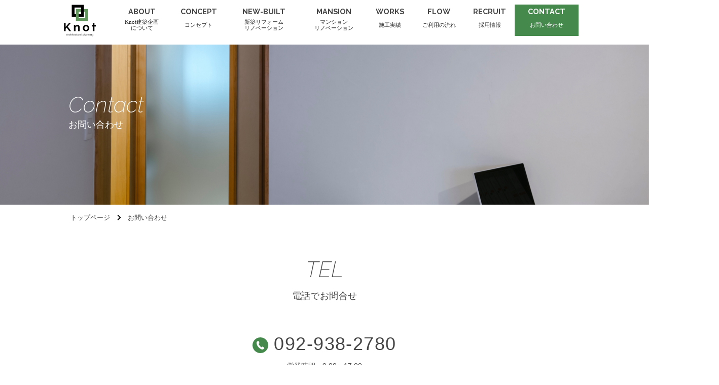

--- FILE ---
content_type: text/html; charset=UTF-8
request_url: https://knot-kk.com/contact/
body_size: 9724
content:
<!DOCTYPE html>
<html lang="ja">

<head>
  <script src="https://ajaxzip3.github.io/ajaxzip3.js" charset="UTF-8"></script>
  <meta charset="UTF-8">
<meta http-equiv="X-UA-Compatible" content="IE=edge">
<meta name="viewport" content="width=device-width, initial-scale=1">

<meta name="robots" content="index,follow">
<link rel="canonical" href="https://knot-kk.com/contact/">
<link rel="shortcut icon" href="https://knot-kk.com/wp-content/themes/knot/favicon.ico">
<link rel="apple-touch-icon" href="/apple-touch-icon.png">

<!-- Global site tag (gtag.js) - Google Analytics -->
<script async src="https://www.googletagmanager.com/gtag/js?id=UA-129823922-1"></script>
<script>
  window.dataLayer = window.dataLayer || [];
  function gtag(){dataLayer.push(arguments);}
  gtag('js', new Date());

  gtag('config', 'UA-129823922-1');
</script>




<link href="https://knot-kk.com/wp-content/themes/knot/css/contact.min.css?" rel="stylesheet">

<script src="https://knot-kk.com/wp-content/themes/knot/js/contact.min.js?" type="text/javascript"></script>







<!--[if lt IE 9]>
<script src="//oss.maxcdn.com/html5shiv/3.7.2/html5shiv.min.js"></script>
<script src="//oss.maxcdn.com/respond/1.4.2/respond.min.js"></script>
<![endif]-->

<meta name='robots' content='index, follow, max-image-preview:large, max-snippet:-1, max-video-preview:-1' />

	<!-- This site is optimized with the Yoast SEO plugin v26.8 - https://yoast.com/product/yoast-seo-wordpress/ -->
	<title>お問合わせ - 株式会社Knot建築企画</title>
	<link rel="canonical" href="https://knot-kk.com/contact/" />
	<meta property="og:locale" content="ja_JP" />
	<meta property="og:type" content="article" />
	<meta property="og:title" content="お問合わせ - 株式会社Knot建築企画" />
	<meta property="og:url" content="https://knot-kk.com/contact/" />
	<meta property="og:site_name" content="株式会社Knot建築企画" />
	<meta property="article:modified_time" content="2018-11-27T07:27:13+00:00" />
	<meta name="twitter:card" content="summary_large_image" />
	<script type="application/ld+json" class="yoast-schema-graph">{"@context":"https://schema.org","@graph":[{"@type":"WebPage","@id":"https://knot-kk.com/contact/","url":"https://knot-kk.com/contact/","name":"お問合わせ - 株式会社Knot建築企画","isPartOf":{"@id":"https://knot-kk.com/#website"},"datePublished":"2018-11-21T01:26:22+00:00","dateModified":"2018-11-27T07:27:13+00:00","breadcrumb":{"@id":"https://knot-kk.com/contact/#breadcrumb"},"inLanguage":"ja","potentialAction":[{"@type":"ReadAction","target":["https://knot-kk.com/contact/"]}]},{"@type":"BreadcrumbList","@id":"https://knot-kk.com/contact/#breadcrumb","itemListElement":[{"@type":"ListItem","position":1,"name":"ホーム","item":"https://knot-kk.com/"},{"@type":"ListItem","position":2,"name":"お問合わせ"}]},{"@type":"WebSite","@id":"https://knot-kk.com/#website","url":"https://knot-kk.com/","name":"株式会社Knot建築企画","description":"【福岡県糟屋郡】戸建ての新築・リフォーム","potentialAction":[{"@type":"SearchAction","target":{"@type":"EntryPoint","urlTemplate":"https://knot-kk.com/?s={search_term_string}"},"query-input":{"@type":"PropertyValueSpecification","valueRequired":true,"valueName":"search_term_string"}}],"inLanguage":"ja"}]}</script>
	<!-- / Yoast SEO plugin. -->


<link rel="alternate" title="oEmbed (JSON)" type="application/json+oembed" href="https://knot-kk.com/wp-json/oembed/1.0/embed?url=https%3A%2F%2Fknot-kk.com%2Fcontact%2F" />
<link rel="alternate" title="oEmbed (XML)" type="text/xml+oembed" href="https://knot-kk.com/wp-json/oembed/1.0/embed?url=https%3A%2F%2Fknot-kk.com%2Fcontact%2F&#038;format=xml" />
		<!-- This site uses the Google Analytics by MonsterInsights plugin v9.11.1 - Using Analytics tracking - https://www.monsterinsights.com/ -->
		<!-- Note: MonsterInsights is not currently configured on this site. The site owner needs to authenticate with Google Analytics in the MonsterInsights settings panel. -->
					<!-- No tracking code set -->
				<!-- / Google Analytics by MonsterInsights -->
		<style id='wp-img-auto-sizes-contain-inline-css' type='text/css'>
img:is([sizes=auto i],[sizes^="auto," i]){contain-intrinsic-size:3000px 1500px}
/*# sourceURL=wp-img-auto-sizes-contain-inline-css */
</style>
<style id='wp-emoji-styles-inline-css' type='text/css'>

	img.wp-smiley, img.emoji {
		display: inline !important;
		border: none !important;
		box-shadow: none !important;
		height: 1em !important;
		width: 1em !important;
		margin: 0 0.07em !important;
		vertical-align: -0.1em !important;
		background: none !important;
		padding: 0 !important;
	}
/*# sourceURL=wp-emoji-styles-inline-css */
</style>
<style id='wp-block-library-inline-css' type='text/css'>
:root{--wp-block-synced-color:#7a00df;--wp-block-synced-color--rgb:122,0,223;--wp-bound-block-color:var(--wp-block-synced-color);--wp-editor-canvas-background:#ddd;--wp-admin-theme-color:#007cba;--wp-admin-theme-color--rgb:0,124,186;--wp-admin-theme-color-darker-10:#006ba1;--wp-admin-theme-color-darker-10--rgb:0,107,160.5;--wp-admin-theme-color-darker-20:#005a87;--wp-admin-theme-color-darker-20--rgb:0,90,135;--wp-admin-border-width-focus:2px}@media (min-resolution:192dpi){:root{--wp-admin-border-width-focus:1.5px}}.wp-element-button{cursor:pointer}:root .has-very-light-gray-background-color{background-color:#eee}:root .has-very-dark-gray-background-color{background-color:#313131}:root .has-very-light-gray-color{color:#eee}:root .has-very-dark-gray-color{color:#313131}:root .has-vivid-green-cyan-to-vivid-cyan-blue-gradient-background{background:linear-gradient(135deg,#00d084,#0693e3)}:root .has-purple-crush-gradient-background{background:linear-gradient(135deg,#34e2e4,#4721fb 50%,#ab1dfe)}:root .has-hazy-dawn-gradient-background{background:linear-gradient(135deg,#faaca8,#dad0ec)}:root .has-subdued-olive-gradient-background{background:linear-gradient(135deg,#fafae1,#67a671)}:root .has-atomic-cream-gradient-background{background:linear-gradient(135deg,#fdd79a,#004a59)}:root .has-nightshade-gradient-background{background:linear-gradient(135deg,#330968,#31cdcf)}:root .has-midnight-gradient-background{background:linear-gradient(135deg,#020381,#2874fc)}:root{--wp--preset--font-size--normal:16px;--wp--preset--font-size--huge:42px}.has-regular-font-size{font-size:1em}.has-larger-font-size{font-size:2.625em}.has-normal-font-size{font-size:var(--wp--preset--font-size--normal)}.has-huge-font-size{font-size:var(--wp--preset--font-size--huge)}.has-text-align-center{text-align:center}.has-text-align-left{text-align:left}.has-text-align-right{text-align:right}.has-fit-text{white-space:nowrap!important}#end-resizable-editor-section{display:none}.aligncenter{clear:both}.items-justified-left{justify-content:flex-start}.items-justified-center{justify-content:center}.items-justified-right{justify-content:flex-end}.items-justified-space-between{justify-content:space-between}.screen-reader-text{border:0;clip-path:inset(50%);height:1px;margin:-1px;overflow:hidden;padding:0;position:absolute;width:1px;word-wrap:normal!important}.screen-reader-text:focus{background-color:#ddd;clip-path:none;color:#444;display:block;font-size:1em;height:auto;left:5px;line-height:normal;padding:15px 23px 14px;text-decoration:none;top:5px;width:auto;z-index:100000}html :where(.has-border-color){border-style:solid}html :where([style*=border-top-color]){border-top-style:solid}html :where([style*=border-right-color]){border-right-style:solid}html :where([style*=border-bottom-color]){border-bottom-style:solid}html :where([style*=border-left-color]){border-left-style:solid}html :where([style*=border-width]){border-style:solid}html :where([style*=border-top-width]){border-top-style:solid}html :where([style*=border-right-width]){border-right-style:solid}html :where([style*=border-bottom-width]){border-bottom-style:solid}html :where([style*=border-left-width]){border-left-style:solid}html :where(img[class*=wp-image-]){height:auto;max-width:100%}:where(figure){margin:0 0 1em}html :where(.is-position-sticky){--wp-admin--admin-bar--position-offset:var(--wp-admin--admin-bar--height,0px)}@media screen and (max-width:600px){html :where(.is-position-sticky){--wp-admin--admin-bar--position-offset:0px}}
/*wp_block_styles_on_demand_placeholder:6970fe5e44da2*/
/*# sourceURL=wp-block-library-inline-css */
</style>
<style id='classic-theme-styles-inline-css' type='text/css'>
/*! This file is auto-generated */
.wp-block-button__link{color:#fff;background-color:#32373c;border-radius:9999px;box-shadow:none;text-decoration:none;padding:calc(.667em + 2px) calc(1.333em + 2px);font-size:1.125em}.wp-block-file__button{background:#32373c;color:#fff;text-decoration:none}
/*# sourceURL=/wp-includes/css/classic-themes.min.css */
</style>
<link rel='stylesheet' id='contact-form-7-css' href='https://knot-kk.com/wp-content/plugins/contact-form-7/includes/css/styles.css' type='text/css' media='all' />
<link rel='stylesheet' id='cf7msm_styles-css' href='https://knot-kk.com/wp-content/plugins/contact-form-7-multi-step-module/resources/cf7msm.css' type='text/css' media='all' />
<link rel='stylesheet' id='wp-pagenavi-css' href='https://knot-kk.com/wp-content/plugins/wp-pagenavi/pagenavi-css.css' type='text/css' media='all' />
<script type="text/javascript" src="https://knot-kk.com/wp-includes/js/jquery/jquery.min.js" id="jquery-core-js"></script>
<script type="text/javascript" src="https://knot-kk.com/wp-includes/js/jquery/jquery-migrate.min.js" id="jquery-migrate-js"></script>
<link rel="https://api.w.org/" href="https://knot-kk.com/wp-json/" /><link rel="alternate" title="JSON" type="application/json" href="https://knot-kk.com/wp-json/wp/v2/pages/15" /></head>

<body>
  
<header class="pageHeader">
  <div class="pageHeader_pc">
    <div class="container">
      <div class="row">
        <div class="col-1" style="padding-right: 0; padding-left: 0;">
          <h1 class="pageHeader__h1">
            <a href="https://knot-kk.com/">
              <img src="https://knot-kk.com/wp-content/themes/knot/img/common/pageHeader_logo.png" srcset="https://knot-kk.com/wp-content/themes/knot/img/common/pageHeader_logo.png 2x" alt="株式会社Knot建築企画" class="logo_header">
            </a>
          </h1>
        </div>
        <div class="col-11">
          <nav class="pageHeader__nav">
            <ul class="gnavi">
              <!-- <li>
                <a href="https://knot-kk.com">
                  <span class="webfont">HOME</span><br>
                  <span class="small">ホーム</span>
                </a>
              </li> -->
              <li>
                <a href="https://knot-kk.com/about">
                  <span class="webfont">ABOUT</span><br>
                  <span class="small">Knot建築企画<br>について</span>
                </a>
              </li>
              <li>
                <a href="https://knot-kk.com/concept">
                  <span class="webfont">CONCEPT</span><br>
                  <span class="small">コンセプト</span>
                </a>
              </li>
              <li>
                <a href="https://knot-kk.com/new_built">
                  <span class="webfont">NEW-BUILT</span><br>
                  <span class="small">新築リフォーム<br>リノベーション</span>
                </a>
              </li>
              <li>
                <a href="https://knot-kk.com/mansion-renovation">
                  <span class="webfont">MANSION</span><br>
                  <span class="small">マンション<br>リノベーション</span>
                </a>
              </li>

              <li>
                <a href="https://knot-kk.com/works">
                  <span class="webfont">WORKS</span><br>
                  <span class="small">施工実績</span>
                </a>
              </li>
              <li>
                <a href="https://knot-kk.com/flow">
                  <span class="webfont">FLOW</span><br>
                  <span class="small">ご利用の流れ</span>
                </a>
              </li>
              <li>
                <a href="https://knot-kk.com/recruit">
                  <span class="webfont">RECRUIT</span><br>
                  <span class="small">採用情報</span>
                </a>
              </li>
              <li>
                <a href="https://knot-kk.com/contact" class="pageHeader__contact">
                  <span class="webfont">CONTACT</span><br>
                  <span class="small">お問い合わせ</span>
                </a>
              </li>
            </ul>
            <!-- <ul class="snsLink">
              <li>
                <a href="https://www.facebook.com/Knot%E5%BB%BA%E7%AF%89%E4%BC%81%E7%94%BB-264679231065108/" target="_blank">
                  <i class="fab fa-facebook fa-circle"></i>
                </a>
              </li>
              <li>
                <a href="https://www.instagram.com/knot.kk/" target="_blank">
                  <i class="fab fa-instagram"></i>
                </a>
              </li>
            </ul> -->
          </nav>
        </div>
      </div>
    </div>
  </div>
  <div class="pageHeader_mobile">
    <div class="div">
      <a href="https://knot-kk.com/">
        <img src="https://knot-kk.com/wp-content/themes/knot/img/common/pageHeader_logo.png" srcset="https://knot-kk.com/wp-content/themes/knot/img/common/pageHeader_logo.png 2x" alt="株式会社Knot建築企画" class="logo_header">
      </a>
      <div class="menuIcon webfont">
        <div class="text-center">
          <i class="fas fa-square-full green"></i>
          <i class="fas fa-square-full"></i>
          <i class="fas fa-square-full"></i>
        </div>
        <span class="bold">MENU</span>
      </div>
    </div>
  </div>
  <div class="bg_lightGray2">
    <div class="pageHeader_mobile__contents">
      <i class="fas fa-times close"></i>
      <div class="bg_white">
        <ul>
          <li>
            <a href="https://knot-kk.com">
              <span class="webfont">HOME</span><br>
              <span class="small">ホーム</span>
            </a>
          </li>
          <li>
            <a href="https://knot-kk.com/about">
              <span class="webfont">ABOUT</span><br>
              <span class="small">Knot建築企画について</span>
            </a>
          </li>
          <li>
            <a href="https://knot-kk.com/mansion-renovation">
              <span class="webfont">MANSION</span><br>
              <span class="small">マンションリノベーション</span>
            </a>
          </li>
          <li>
            <a href="https://knot-kk.com/concept">
              <span class="webfont">CONCEPT</span><br>
              <span class="small">コンセプト</span>
            </a>
          </li>
          <li>
            <a href="https://knot-kk.com/works">
              <span class="webfont">WORKS</span><br>
              <span class="small">仕事</span>
            </a>
          </li>
          <li>
            <a href="https://knot-kk.com/flow">
              <span class="webfont">FLOW</span><br>
              <span class="small">ご利用の流れ</span>
            </a>
          </li>
          <li class="boder_green">
            <a href="https://knot-kk.com/reservation" class="pageHeader__contact">
              <span class="webfont">RESERVATION</span><br>
              <span class="small">ZOOM無料相談窓口</span>
            </a>
          </li>
          <li class="boder_green">
            <a href="https://knot-kk.com/contact" class="pageHeader__contact">
              <span class="webfont">CONTACT</span><br>
              <span class="small">お問い合わせ</span>
            </a>
          </li>
        </ul>
      </div>
    </div>
  </div>
</header>
  <main class="main">
    <!--タイトル部分-->
    <div class="main__title">
      <div class="main__title__text">
        <span class="main__title__text_en">Contact</span><br>
        <span class="main__title__text_ja">お問い合わせ</span>
      </div>
    </div>
    <div class="container">
      <!--パンくずリスト-->
      <div>
        <ol class="bread" itemscope itemtype="http://schema.org/BreadcrumbList">
          <li itemprop="itemListElement" itemscope itemtype="http://schema.org/ListItem">
            <a href="https://knot-kk.com/" itemprop="item">
              <span itemprop="name">トップページ<i class="fas fa-chevron-right c-gray"></i></span>
              <meta itemprop="position" content="1">
            </a>
          </li>
          <li itemprop="itemListElement" itemscope itemtype="http://schema.org/ListItem">
            <a href="https://knot-kk.com/contact" itemprop="item">
              <span itemprop="name">お問い合わせ</span>
              <meta itemprop="position" content="2">
            </a>
          </li>
        </ol>
      </div>
      <!--コンテンツ-->
      <!--TEL-->
      <section class="section section_pb section_tel">
        <h1 class="h_1">
          <span class="h_1_en">TEL</span><br>
          <span class="h_1_ja">電話でお問合せ</span>
        </h1>
        <div class="section_tel__desc">
          <p class="section_tel__desc__telNumber">
            <img src="https://knot-kk.com/wp-content/themes/knot/img/contact/icon_contact01.png" srcset="https://knot-kk.com/wp-content/themes/knot/img/contact/contact01@2x.png 2x, https://knot-kk.com/wp-content/themes/knot/img/contact/contact01.svg" alt="">
            <a href="tel:092-938-2780" class="d-inline d-sm-none">092-938-2780</a>
            <span class="d-none d-sm-inline">092-938-2780</span>
          </p>
          <span>営業時間　9:00〜17:00</span>
        </div>
      </section>
      <!--MAIL-->
      <section class="section section_pb section_tel">
        <h1 class="h_1">
          <span class="h_1_en">MAIL</span><br>
          <span class="h_1_ja">メールフォームでお問い合わせ</span>
        </h1>
        <p class="contact__p">※お問い合わせをされたお客様へのご訪問やしつこい営業などは行いませんので、お気軽にお問い合わせください。</p>
        
<div class="wpcf7 no-js" id="wpcf7-f22-o1" lang="ja" dir="ltr" data-wpcf7-id="22">
<div class="screen-reader-response"><p role="status" aria-live="polite" aria-atomic="true"></p> <ul></ul></div>
<form action="/contact/#wpcf7-f22-o1" method="post" class="wpcf7-form init" aria-label="コンタクトフォーム" novalidate="novalidate" data-status="init">
<fieldset class="hidden-fields-container"><input type="hidden" name="_wpcf7" value="22" /><input type="hidden" name="_wpcf7_version" value="6.1.4" /><input type="hidden" name="_wpcf7_locale" value="ja" /><input type="hidden" name="_wpcf7_unit_tag" value="wpcf7-f22-o1" /><input type="hidden" name="_wpcf7_container_post" value="0" /><input type="hidden" name="_wpcf7_posted_data_hash" value="" />
</fieldset>
<h2 class="h_3">お問い合わせ内容
</h2>
<dl class="dl_form">
	<div class="dl_form__row">
		<dt>
			<p>お名前<span class="c_red">必須</span>
			</p>
		</dt>
		<dd>
			<p><span class="wpcf7-form-control-wrap" data-name="name1"><input size="40" maxlength="400" class="wpcf7-form-control wpcf7-text wpcf7-validates-as-required form-control" aria-required="true" aria-invalid="false" value="" type="text" name="name1" /></span>
			</p>
		</dd>
	</div>
	<div class="dl_form__row">
		<dt>
			<p>フリガナ<span class="c_red">必須</span>
			</p>
		</dt>
		<dd>
			<p><span class="wpcf7-form-control-wrap" data-name="furigana"><input size="40" maxlength="400" class="wpcf7-form-control wpcf7-text wpcf7-validates-as-required form-control" aria-required="true" aria-invalid="false" value="" type="text" name="furigana" /></span>
			</p>
		</dd>
	</div>
	<div class="dl_form__row">
		<dt>
			<p>メールアドレス<span class="c_red">必須</span>
			</p>
		</dt>
		<dd>
			<p><span class="wpcf7-form-control-wrap" data-name="email"><input size="40" maxlength="400" class="wpcf7-form-control wpcf7-email wpcf7-validates-as-required wpcf7-text wpcf7-validates-as-email form-control" id="email" aria-required="true" aria-invalid="false" value="" type="email" name="email" /></span>
			</p>
		</dd>
	</div>
	<div class="dl_form__row">
		<dt>
			<p>メールアドレス確認用<span class="c_red">必須</span>
			</p>
		</dt>
		<dd>
			<p><span class="wpcf7-form-control-wrap" data-name="email_confirm"><input size="40" maxlength="400" class="wpcf7-form-control wpcf7-email wpcf7-validates-as-required wpcf7-text wpcf7-validates-as-email form-control" id="email2" aria-required="true" aria-invalid="false" value="" type="email" name="email_confirm" /></span>
			</p>
		</dd>
	</div>
	<div class="dl_form__row">
		<dt>
			<p>ご住所
			</p>
		</dt>
		<dd class="address">
			<p>〒 <span class="wpcf7-form-control-wrap" data-name="add1"><input size="3" maxlength="400" class="wpcf7-form-control wpcf7-text form-control postal" aria-invalid="false" value="" type="text" name="add1" /></span> - <span class="wpcf7-form-control-wrap" data-name="add2"><input size="4" maxlength="400" class="wpcf7-form-control wpcf7-text form-control postal" id="postal2" aria-invalid="false" value="" type="text" name="add2" /></span><br />
<span class="wpcf7-form-control-wrap" data-name="add3"><input size="40" maxlength="400" class="wpcf7-form-control wpcf7-text form-control" aria-invalid="false" value="" type="text" name="add3" /></span>
			</p>
		</dd>
	</div>
	<div class="dl_form__row">
		<dt>
			<p>ご年齢
			</p>
		</dt>
		<dd class="address">
			<p><span class="wpcf7-form-control-wrap" data-name="age"><select class="wpcf7-form-control wpcf7-select form-control" aria-invalid="false" name="age"><option value="20代">20代</option><option value="30代">30代</option><option value="40代">40代</option><option value="50代">50代</option><option value="60代">60代</option><option value="70代">70代</option></select></span>
			</p>
		</dd>
	</div>
	<div class="dl_form__row">
		<dt>
			<p>新築・リノベーション等の予定
			</p>
		</dt>
		<dd class="address">
			<p><span class="wpcf7-form-control-wrap" data-name="schedule"><span class="wpcf7-form-control wpcf7-checkbox"><span class="wpcf7-list-item first"><label><input type="checkbox" name="schedule[]" value="新築" /><span class="wpcf7-list-item-label">新築</span></label></span><span class="wpcf7-list-item"><label><input type="checkbox" name="schedule[]" value="戸建てリノベーション" /><span class="wpcf7-list-item-label">戸建てリノベーション</span></label></span><span class="wpcf7-list-item"><label><input type="checkbox" name="schedule[]" value="マンションリノベーション" /><span class="wpcf7-list-item-label">マンションリノベーション</span></label></span><span class="wpcf7-list-item last"><label><input type="checkbox" name="schedule[]" value="リフォーム" /><span class="wpcf7-list-item-label">リフォーム</span></label></span></span></span>
			</p>
		</dd>
	</div>
	<div class="dl_form__row">
		<dt>
			<p>新築・リノベーションの時期
			</p>
		</dt>
		<dd class="address">
			<p><span class="wpcf7-form-control-wrap" data-name="date"><span class="wpcf7-form-control wpcf7-checkbox"><span class="wpcf7-list-item first"><label><input type="checkbox" name="date[]" value="6ヶ月以内" /><span class="wpcf7-list-item-label">6ヶ月以内</span></label></span><span class="wpcf7-list-item"><label><input type="checkbox" name="date[]" value="6ヶ月〜1年以内" /><span class="wpcf7-list-item-label">6ヶ月〜1年以内</span></label></span><span class="wpcf7-list-item last"><label><input type="checkbox" name="date[]" value="1年以上先" /><span class="wpcf7-list-item-label">1年以上先</span></label></span></span></span>
			</p>
		</dd>
	</div>
	<div class="dl_form__row">
		<dt>
			<p>お問合わせ内容<br />
（新築・リノベーションの要望など）<span class="c_red">必須</span>
			</p>
		</dt>
		<dd>
			<p><span class="wpcf7-form-control-wrap" data-name="msg"><textarea cols="30" rows="10" maxlength="2000" class="wpcf7-form-control wpcf7-textarea wpcf7-validates-as-required form-control" id="msg" aria-required="true" aria-invalid="false" name="msg"></textarea></span>
			</p>
		</dd>
	</div>
</dl>
<h2 class="h_3">アンケート
</h2>
<dl class="dl_form">
	<div class="dl_form__row">
		<dt>
			<p>当事務所を知ったきっかけ
			</p>
		</dt>
		<dd>
			<p><span class="wpcf7-form-control-wrap" data-name="enquete_know"><span class="wpcf7-form-control wpcf7-checkbox"><span class="wpcf7-list-item first"><label><input type="checkbox" name="enquete_know[]" value="検索エンジン(Google, Yahoo等)" /><span class="wpcf7-list-item-label">検索エンジン(Google, Yahoo等)</span></label></span><span class="wpcf7-list-item"><label><input type="checkbox" name="enquete_know[]" value="他サイトからのリンク" /><span class="wpcf7-list-item-label">他サイトからのリンク</span></label></span><span class="wpcf7-list-item"><label><input type="checkbox" name="enquete_know[]" value="DM・チラシを見て" /><span class="wpcf7-list-item-label">DM・チラシを見て</span></label></span><span class="wpcf7-list-item"><label><input type="checkbox" name="enquete_know[]" value="弊社OBクライアントからのご紹介" /><span class="wpcf7-list-item-label">弊社OBクライアントからのご紹介</span></label></span><span class="wpcf7-list-item last"><label><input type="checkbox" name="enquete_know[]" value="その他" /><span class="wpcf7-list-item-label">その他</span></label></span></span></span><br />
検索キーワード・サイト名・OB様名など<br />
<span class="wpcf7-form-control-wrap" data-name="enquete_keyword"><input size="40" maxlength="400" class="wpcf7-form-control wpcf7-text form-control" aria-invalid="false" value="" type="text" name="enquete_keyword" /></span>
			</p>
		</dd>
	</div>
</dl>
<p class="text-center"><a href="/privacy">プライバシーポリシー</a>をよくお読みになり、同意頂ける場合は確認画面へお進み下さい。
</p>
<p><input class="wpcf7-form-control wpcf7-submit has-spinner btn btn_green confirm d-block text-center" id="btn_mail" type="submit" value="確認画面" /><br />
<input type="hidden" name="_cf7msm_multistep_tag" class="wpcf7-form-control wpcf7-multistep cf7msm-multistep" value="{&quot;first_step&quot;:1,&quot;next_url&quot;:&quot;\/contact_confirm\/&quot;}" /><input type="hidden" name="cf7msm-no-ss" value="" />
</p><div class="wpcf7-response-output" aria-hidden="true"></div>
</form>
</div>
        <!-- <p class="wpcf7-contact-form-not-found"><strong>エラー:</strong> コンタクトフォームが見つかりません。</p> -->

      </section>
    </div>

  </main>

  <footer class="pageFooter">
  <div class="pageFooter__contents">
    <div class="container">
      <div class="row">
        <div class="col-md-3">
          <a href="https://knot-kk.com/">
            <img src="https://knot-kk.com/wp-content/themes/knot/img/common/pageHeader_logo.png" class="logo_footer">
          </a>
        </div>
        <div class="col-md-3">
          <h2 class="webfont italic font_light">Address</h2>
          <p class="p">
            〒811-2302<br>
            福岡県糟屋郡粕屋町大字大隈172番地7<br>
            TEL 092-938-2780<br>
            FAX 092-510-1082
          </p>
        </div>
        <div class="col-md-6">
          <h2 class="webfont italic font_light">Sitemap</h2>
          <nav class="pageFooter__nav">
            <ul>
              <li><a href="https://knot-kk.com/">トップページ</a></li>
              <li><a href="https://knot-kk.com/about">Knot建築企画について</a></li>
              <li><a href="https://knot-kk.com/concept">コンセプト</a></li>
              <li><a href="https://knot-kk.com/works">施工実績</a></li>
              <li><a href="https://knot-kk.com/flow">ご利用の流れ</a></li>
              <li><a href="https://knot-kk.com/reservation">ZOOM無料相談窓口</a></li>
              <li><a href="https://knot-kk.com/contact">お問い合わせ</a></li>
              <li><a href="https://knot-kk.com/news">新着情報</a></li>
              <li><a href="https://knot-kk.com/privacy">プライバシーポリシー</a></li>
              <li><a href="https://yawaranoie.com" target="_blank">やわらの家 <i class="fas fa-external-link-square-alt"></i></a></li>
            </ul>
            <ul class="snsLink">
              <li>
                <a href="https://www.facebook.com/Knot建築企画-264679231065108/" target="_blank">
                  <i class="fab fa-facebook fa-circle"></i>
                </a>
              </li>
              <li>
                <a href="https://www.instagram.com/knot.kk/" target="_blank">
                <i class="fab fa-instagram"></i>
                </a>
              </li>
            </ul>
          </nav>
        </div>
        <p class="col-12 text-center mg--t60 p">© 2018 Knot Kenchiku Kikaku.</p>
      </div>
    </div>
  </div>
</footer>

<script type="speculationrules">
{"prefetch":[{"source":"document","where":{"and":[{"href_matches":"/*"},{"not":{"href_matches":["/wp-*.php","/wp-admin/*","/wp-content/uploads/*","/wp-content/*","/wp-content/plugins/*","/wp-content/themes/knot/*","/*\\?(.+)"]}},{"not":{"selector_matches":"a[rel~=\"nofollow\"]"}},{"not":{"selector_matches":".no-prefetch, .no-prefetch a"}}]},"eagerness":"conservative"}]}
</script>
<script type="text/javascript" src="https://knot-kk.com/wp-includes/js/dist/hooks.min.js" id="wp-hooks-js"></script>
<script type="text/javascript" src="https://knot-kk.com/wp-includes/js/dist/i18n.min.js" id="wp-i18n-js"></script>
<script type="text/javascript" id="wp-i18n-js-after">
/* <![CDATA[ */
wp.i18n.setLocaleData( { 'text direction\u0004ltr': [ 'ltr' ] } );
//# sourceURL=wp-i18n-js-after
/* ]]> */
</script>
<script type="text/javascript" src="https://knot-kk.com/wp-content/plugins/contact-form-7/includes/swv/js/index.js" id="swv-js"></script>
<script type="text/javascript" id="contact-form-7-js-translations">
/* <![CDATA[ */
( function( domain, translations ) {
	var localeData = translations.locale_data[ domain ] || translations.locale_data.messages;
	localeData[""].domain = domain;
	wp.i18n.setLocaleData( localeData, domain );
} )( "contact-form-7", {"translation-revision-date":"2025-11-30 08:12:23+0000","generator":"GlotPress\/4.0.3","domain":"messages","locale_data":{"messages":{"":{"domain":"messages","plural-forms":"nplurals=1; plural=0;","lang":"ja_JP"},"This contact form is placed in the wrong place.":["\u3053\u306e\u30b3\u30f3\u30bf\u30af\u30c8\u30d5\u30a9\u30fc\u30e0\u306f\u9593\u9055\u3063\u305f\u4f4d\u7f6e\u306b\u7f6e\u304b\u308c\u3066\u3044\u307e\u3059\u3002"],"Error:":["\u30a8\u30e9\u30fc:"]}},"comment":{"reference":"includes\/js\/index.js"}} );
//# sourceURL=contact-form-7-js-translations
/* ]]> */
</script>
<script type="text/javascript" id="contact-form-7-js-before">
/* <![CDATA[ */
var wpcf7 = {
    "api": {
        "root": "https:\/\/knot-kk.com\/wp-json\/",
        "namespace": "contact-form-7\/v1"
    },
    "cached": 1
};
//# sourceURL=contact-form-7-js-before
/* ]]> */
</script>
<script type="text/javascript" src="https://knot-kk.com/wp-content/plugins/contact-form-7/includes/js/index.js" id="contact-form-7-js"></script>
<script type="text/javascript" id="cf7msm-js-extra">
/* <![CDATA[ */
var cf7msm_posted_data = [];
var cf7msm_redirect_urls = {"22":"/contact_confirm/"};
//# sourceURL=cf7msm-js-extra
/* ]]> */
</script>
<script type="text/javascript" src="https://knot-kk.com/wp-content/plugins/contact-form-7-multi-step-module/resources/cf7msm.min.js" id="cf7msm-js"></script>
<script id="wp-emoji-settings" type="application/json">
{"baseUrl":"https://s.w.org/images/core/emoji/17.0.2/72x72/","ext":".png","svgUrl":"https://s.w.org/images/core/emoji/17.0.2/svg/","svgExt":".svg","source":{"concatemoji":"https://knot-kk.com/wp-includes/js/wp-emoji-release.min.js"}}
</script>
<script type="module">
/* <![CDATA[ */
/*! This file is auto-generated */
const a=JSON.parse(document.getElementById("wp-emoji-settings").textContent),o=(window._wpemojiSettings=a,"wpEmojiSettingsSupports"),s=["flag","emoji"];function i(e){try{var t={supportTests:e,timestamp:(new Date).valueOf()};sessionStorage.setItem(o,JSON.stringify(t))}catch(e){}}function c(e,t,n){e.clearRect(0,0,e.canvas.width,e.canvas.height),e.fillText(t,0,0);t=new Uint32Array(e.getImageData(0,0,e.canvas.width,e.canvas.height).data);e.clearRect(0,0,e.canvas.width,e.canvas.height),e.fillText(n,0,0);const a=new Uint32Array(e.getImageData(0,0,e.canvas.width,e.canvas.height).data);return t.every((e,t)=>e===a[t])}function p(e,t){e.clearRect(0,0,e.canvas.width,e.canvas.height),e.fillText(t,0,0);var n=e.getImageData(16,16,1,1);for(let e=0;e<n.data.length;e++)if(0!==n.data[e])return!1;return!0}function u(e,t,n,a){switch(t){case"flag":return n(e,"\ud83c\udff3\ufe0f\u200d\u26a7\ufe0f","\ud83c\udff3\ufe0f\u200b\u26a7\ufe0f")?!1:!n(e,"\ud83c\udde8\ud83c\uddf6","\ud83c\udde8\u200b\ud83c\uddf6")&&!n(e,"\ud83c\udff4\udb40\udc67\udb40\udc62\udb40\udc65\udb40\udc6e\udb40\udc67\udb40\udc7f","\ud83c\udff4\u200b\udb40\udc67\u200b\udb40\udc62\u200b\udb40\udc65\u200b\udb40\udc6e\u200b\udb40\udc67\u200b\udb40\udc7f");case"emoji":return!a(e,"\ud83e\u1fac8")}return!1}function f(e,t,n,a){let r;const o=(r="undefined"!=typeof WorkerGlobalScope&&self instanceof WorkerGlobalScope?new OffscreenCanvas(300,150):document.createElement("canvas")).getContext("2d",{willReadFrequently:!0}),s=(o.textBaseline="top",o.font="600 32px Arial",{});return e.forEach(e=>{s[e]=t(o,e,n,a)}),s}function r(e){var t=document.createElement("script");t.src=e,t.defer=!0,document.head.appendChild(t)}a.supports={everything:!0,everythingExceptFlag:!0},new Promise(t=>{let n=function(){try{var e=JSON.parse(sessionStorage.getItem(o));if("object"==typeof e&&"number"==typeof e.timestamp&&(new Date).valueOf()<e.timestamp+604800&&"object"==typeof e.supportTests)return e.supportTests}catch(e){}return null}();if(!n){if("undefined"!=typeof Worker&&"undefined"!=typeof OffscreenCanvas&&"undefined"!=typeof URL&&URL.createObjectURL&&"undefined"!=typeof Blob)try{var e="postMessage("+f.toString()+"("+[JSON.stringify(s),u.toString(),c.toString(),p.toString()].join(",")+"));",a=new Blob([e],{type:"text/javascript"});const r=new Worker(URL.createObjectURL(a),{name:"wpTestEmojiSupports"});return void(r.onmessage=e=>{i(n=e.data),r.terminate(),t(n)})}catch(e){}i(n=f(s,u,c,p))}t(n)}).then(e=>{for(const n in e)a.supports[n]=e[n],a.supports.everything=a.supports.everything&&a.supports[n],"flag"!==n&&(a.supports.everythingExceptFlag=a.supports.everythingExceptFlag&&a.supports[n]);var t;a.supports.everythingExceptFlag=a.supports.everythingExceptFlag&&!a.supports.flag,a.supports.everything||((t=a.source||{}).concatemoji?r(t.concatemoji):t.wpemoji&&t.twemoji&&(r(t.twemoji),r(t.wpemoji)))});
//# sourceURL=https://knot-kk.com/wp-includes/js/wp-emoji-loader.min.js
/* ]]> */
</script>

</body>

</html>

--- FILE ---
content_type: image/svg+xml
request_url: https://knot-kk.com/wp-content/themes/knot/img/contact/contact01.svg
body_size: 458
content:
<svg id="レイヤー_1" xmlns="http://www.w3.org/2000/svg" viewBox="0 0 34 34"><style>.st0{fill:#46894d}</style><path class="st0" d="M17 0C7.61 0 0 7.61 0 17s7.61 17 17 17 17-7.61 17-17S26.39 0 17 0zm7.97 24.17c-.94 1.25-2.2 1.94-4.09 2.04-.44-.13-1.19-.25-1.87-.56-5.68-2.59-9.23-6.9-10.31-13.11-.32-1.82 1.05-3.96 2.79-4.61.89-.33 1.65-.08 2.06.78.45.93.85 1.89 1.2 2.86.36.97.01 1.63-.95 1.97-.9.32-.94.34-.47 1.19 1.38 2.54 3.26 4.66 5.52 6.46.47.37.74.3 1.02-.22.64-1.2 1.18-1.35 2.34-.65.82.48 1.62 1 2.39 1.55.86.61 1 1.46.37 2.3z"/></svg>